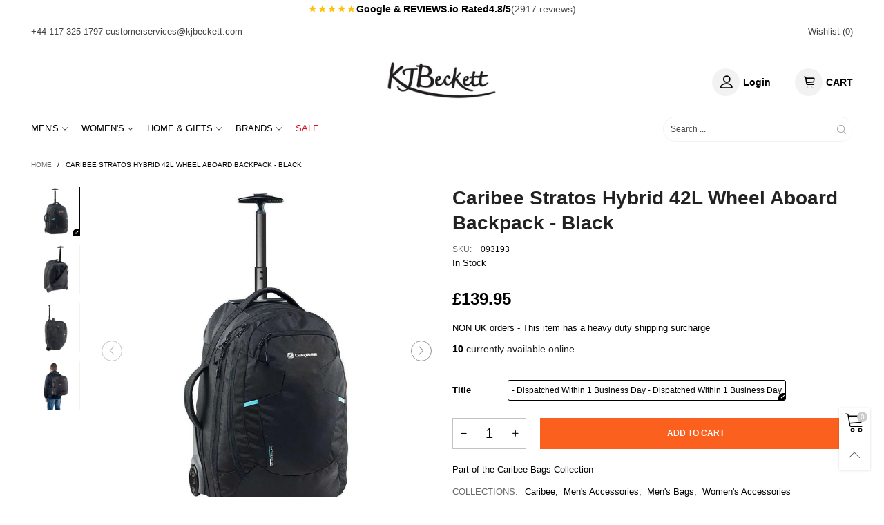

--- FILE ---
content_type: text/html; charset=utf-8
request_url: https://www.kjbeckett.com/?view=color_codes
body_size: 1006
content:
{"black":{ "color":"#000000" },"sort":{ "color":"#000000" },"schwarz":{ "color":"#000000" },"negro":{ "color":"#000000" },"noir":{ "color":"#000000" },"nero":{ "color":"#000000" },"黒":{ "color":"#000000" },"zwart":{ "color":"#000000" },"preto":{ "color":"#000000" },"pink":{ "color":"#e5176f" },"lyserod":{ "color":"#e5176f" },"rosa":{ "color":"#e5176f" },"rose":{ "color":"#e5176f" },"rosado":{ "color":"#e5176f" },"ピンク":{ "color":"#e5176f" },"roze":{ "color":"#e5176f" },"white":{ "color":"#ffffff" },"hvid":{ "color":"#ffffff" },"weiss":{ "color":"#ffffff" },"blanco":{ "color":"#ffffff" },"blanc":{ "color":"#ffffff" },"bianca":{ "color":"#ffffff" },"白い":{ "color":"#ffffff" },"wit":{ "color":"#ffffff" },"branco":{ "color":"#ffffff" },"brown":{ "color":"#8d6645" },"brun":{ "color":"#8d6645" },"braun":{ "color":"#8d6645" },"marron":{ "color":"#8d6645" },"marrone":{ "color":"#8d6645" },"褐色":{ "color":"#8d6645" },"bruin":{ "color":"#8d6645" },"castanho":{ "color":"#8d6645" },"dark-blue":{ "color":"#0000a0" },"morkebla":{ "color":"#0000a0" },"dunkelblau":{ "color":"#0000a0" },"azul-oscuro":{ "color":"#0000a0" },"bleu-fonce":{ "color":"#0000a0" },"blu-scuro":{ "color":"#0000a0" },"濃紺":{ "color":"#0000a0" },"donkerblauw":{ "color":"#0000a0" },"azul-escuro":{ "color":"#0000a0" },"red":{ "color":"#ff0000" },"vermelho":{ "color":"#ff0000" },"vermelha":{ "color":"#ff0000" },"rood":{ "color":"#ff0000" },"赤":{ "color":"#ff0000" },"rosso":{ "color":"#ff0000" },"rossa":{ "color":"#ff0000" },"rouge":{ "color":"#ff0000" },"rojo":{ "color":"#ff0000" },"roja":{ "color":"#ff0000" },"rot":{ "color":"#ff0000" },"rod":{ "color":"#ff0000" },"white-blue":{ "color":"#add8e6" },"hvid-bla":{ "color":"#add8e6" },"weiss-blau":{ "color":"#add8e6" },"blanco-azul":{ "color":"#add8e6" },"blanc-bleu":{ "color":"#add8e6" },"bianco-blu":{ "color":"#add8e6" },"白青":{ "color":"#add8e6" },"wit-blauw":{ "color":"#add8e6" },"branco-azul":{ "color":"#add8e6" },"light-blue":{ "color":"#b3b3ff" },"azul-claro":{ "color":"#b3b3ff" },"lichtblauw":{ "color":"#b3b3ff" },"ライトブルー":{ "color":"#b3b3ff" },"azzurro":{ "color":"#b3b3ff" },"bleu-clair":{ "color":"#b3b3ff" },"hellblau":{ "color":"#b3b3ff" },"lysebla":{ "color":"#b3b3ff" },"blue":{ "color":"#0000ff" },"bla":{ "color":"#0000ff" },"blau":{ "color":"#0000ff" },"azul":{ "color":"#0000ff" },"bleu":{ "color":"#0000ff" },"blu":{ "color":"#0000ff" },"青い":{ "color":"#0000ff" },"blauw":{ "color":"#0000ff" },"turquoise":{ "color":"#40e0d0" },"turkis":{ "color":"#40e0d0" },"turquesa":{ "color":"#40e0d0" },"turchese":{ "color":"#40e0d0" },"ターコイズ":{ "color":"#40e0d0" },"turkoois":{ "color":"#40e0d0" },"turques":{ "color":"#40e0d0" },"purple":{ "color":"#bf00ff" },"roxo":{ "color":"#bf00ff" },"roxa":{ "color":"#bf00ff" },"purper":{ "color":"#bf00ff" },"紫の":{ "color":"#bf00ff" },"viola":{ "color":"#bf00ff" },"violet":{ "color":"#bf00ff" },"violette":{ "color":"#bf00ff" },"purpura":{ "color":"#bf00ff" },"lila":{ "color":"#bf00ff" },"lilla":{ "color":"#bf00ff" },"blue-white":{ "color":"#cce6ff" },"bla-hvid":{ "color":"#cce6ff" },"blau-weiss":{ "color":"#cce6ff" },"azul-blanco":{ "color":"#cce6ff" },"bleu-blanc":{ "color":"#cce6ff" },"blu-bianco":{ "color":"#cce6ff" },"青白":{ "color":"#cce6ff" },"blauw-wit":{ "color":"#cce6ff" },"branco-azulado":{ "color":"#cce6ff" },"red-blue":{ "color":"#cc4f7b" },"vermelho-azul":{ "color":"#cc4f7b" },"rood-blauw":{ "color":"#cc4f7b" },"赤青":{ "color":"#cc4f7b" },"rouge-bleu":{ "color":"#cc4f7b" },"rosso-blu":{ "color":"#cc4f7b" },"rojo-azul":{ "color":"#cc4f7b" },"rot-blau":{ "color":"#cc4f7b" },"rod-bla":{ "color":"#cc4f7b" },"light-brown":{ "color":"#ffddcc" },"lysebrun":{ "color":"#ffddcc" },"hellbraun":{ "color":"#ffddcc" },"marron-claro":{ "color":"#ffddcc" },"brun-clair":{ "color":"#ffddcc" },"marrone-chiaro":{ "color":"#ffddcc" },"ライト-ブラウン":{ "color":"#ffddcc" },"lichtbruin":{ "color":"#ffddcc" },"marrom-claro":{ "color":"#ffddcc" },"orange":{ "color":"#ff9900" },"laranja":{ "color":"#ff9900" },"oranje":{ "color":"#ff9900" },"オレンジ":{ "color":"#ff9900" },"arancia":{ "color":"#ff9900" },"naranja":{ "color":"#ff9900" },"yellow":{ "color":"#ffff00" },"gul":{ "color":"#ffff00" },"gelb":{ "color":"#ffff00" },"amarillo":{ "color":"#ffff00" },"jaune":{ "color":"#ffff00" },"giallo":{ "color":"#ffff00" },"黄":{ "color":"#ffff00" },"geel":{ "color":"#ffff00" },"amarelo":{ "color":"#ffff00" },"white-gray":{ "color":"#d9b38c" },"hvidgra":{ "color":"#d9b38c" },"weiss-grau":{ "color":"#d9b38c" },"gris-blanco":{ "color":"#d9b38c" },"blanc-gris":{ "color":"#d9b38c" },"bianco-grigio":{ "color":"#d9b38c" },"ホワイトグレー":{ "color":"#d9b38c" },"wit-grijs":{ "color":"#d9b38c" },"cinza-branco":{ "color":"#d9b38c" },"brown-red":{ "color":"#993333" },"vermelho-acastanhado":{ "color":"#993333" },"bruin-rood":{ "color":"#993333" },"marrone-rosso":{ "color":"#993333" },"ブラウンレッド":{ "color":"#993333" },"brun-rouge":{ "color":"#993333" },"rojo-marron":{ "color":"#993333" },"rotbraun":{ "color":"#993333" },"brun-rod":{ "color":"#993333" },"dark-red":{ "color":"#661a00" },"morkerod":{ "color":"#661a00" },"dunkelrot":{ "color":"#661a00" },"rojo-oscuro":{ "color":"#661a00" },"rouge-fonce":{ "color":"#661a00" },"rosso-scuro":{ "color":"#661a00" },"暗赤色":{ "color":"#661a00" },"donkerrood":{ "color":"#661a00" },"vermelho-escuro":{ "color":"#661a00" },"gold":{ "color":"#ffd700" },"ouro":{ "color":"#ffd700" },"goud":{ "color":"#ffd700" },"ゴールド":{ "color":"#ffd700" },"oro":{ "color":"#ffd700" },"or":{ "color":"#ffd700" },"guld":{ "color":"#ffd700" },"silver":{ "color":"#c0c0c0" },"solv":{ "color":"#c0c0c0" },"silber":{ "color":"#c0c0c0" },"plata":{ "color":"#c0c0c0" },"argent":{ "color":"#c0c0c0" },"argento":{ "color":"#c0c0c0" },"銀":{ "color":"#c0c0c0" },"zilver":{ "color":"#c0c0c0" },"prata":{ "color":"#c0c0c0" },"rose-gold":{ "color":"#fcf2bc" },"steg-guld":{ "color":"#fcf2bc" },"rosegold":{ "color":"#fcf2bc" },"oro-rosa":{ "color":"#fcf2bc" },"or-rose":{ "color":"#fcf2bc" },"ローズゴールド":{ "color":"#fcf2bc" },"rose-goud":{ "color":"#fcf2bc" },"rosa-ouro":{ "color":"#fcf2bc" },"black-silver":{ "color":"#b8b1b1" },"prata-negra":{ "color":"#b8b1b1" },"zwart-zilver":{ "color":"#b8b1b1" },"黒い銀":{ "color":"#b8b1b1" },"argento-nero":{ "color":"#b8b1b1" },"noir-argent":{ "color":"#b8b1b1" },"plata-negra":{ "color":"#b8b1b1" },"schwarzes-silber":{ "color":"#b8b1b1" },"sort-solv":{ "color":"#b8b1b1" },"grey":{ "color":"#808080" },"gray":{ "color":"#808080" },"gra":{ "color":"#808080" },"grau":{ "color":"#808080" },"gris":{ "color":"#808080" },"grigio":{ "color":"#808080" },"グレー":{ "color":"#808080" },"grijs":{ "color":"#808080" },"cinzento":{ "color":"#808080" },"green":{ "color":"#008000" },"gron":{ "color":"#008000" },"grun":{ "color":"#008000" },"verde":{ "color":"#008000" },"vert":{ "color":"#008000" },"verte":{ "color":"#008000" },"緑":{ "color":"#008000" },"groen":{ "color":"#008000" },"deep-navy":{ "color":"#000080" },"dyb-marine":{ "color":"#000080" },"tiefe-marine":{ "color":"#000080" },"marina-de-guerra-profunda":{ "color":"#000080" },"marine-profonde":{ "color":"#000080" },"ディープネイビー":{ "color":"#000080" },"diepe-marine":{ "color":"#000080" },"marinha-profunda":{ "color":"#000080" },"silver-grey":{ "color":"#dddee2" },"solvgra":{ "color":"#dddee2" },"silber-grau":{ "color":"#dddee2" },"gris-plateado":{ "color":"#dddee2" },"gris-argente":{ "color":"#dddee2" },"grigio-argento":{ "color":"#dddee2" },"シルバーグレイ":{ "color":"#dddee2" },"zilver-grijs":{ "color":"#dddee2" },"cinza-prateado":{ "color":"#dddee2" }}

--- FILE ---
content_type: text/javascript
request_url: https://www.kjbeckett.com/cdn/shop/t/102/assets/jquery.currencies.js?v=19854048739398275171672304429
body_size: 4579
content:
/*! jquery.cookie v1.4.1 | MIT */if(function(a){typeof define=="function"&&define.amd?define(["jquery"],a):a(typeof exports=="object"?require("jquery"):jQuery)}(function(a){function b(a2){return h.raw?a2:encodeURIComponent(a2)}function c(a2){return h.raw?a2:decodeURIComponent(a2)}function d(a2){return b(h.json?JSON.stringify(a2):String(a2))}function e(a2){a2.indexOf('"')===0&&(a2=a2.slice(1,-1).replace(/\\"/g,'"').replace(/\\\\/g,"\\"));try{return a2=decodeURIComponent(a2.replace(g," ")),h.json?JSON.parse(a2):a2}catch(b2){}}function f(b2,c2){var d2=h.raw?b2:e(b2);return a.isFunction(c2)?c2(d2):d2}var g=/\+/g,h=a.cookie=function(e2,g2,i){if(g2!==void 0&&!a.isFunction(g2)){if(i=a.extend({},h.defaults,i),typeof i.expires=="number"){var j=i.expires,k=i.expires=new Date;k.setTime(+k+864e5*j)}return document.cookie=[b(e2),"=",d(g2),i.expires?"; expires="+i.expires.toUTCString():"",i.path?"; path="+i.path:"",i.domain?"; domain="+i.domain:"",i.secure?"; secure":""].join("")}for(var l=e2?void 0:{},m=document.cookie?document.cookie.split("; "):[],n=0,o=m.length;o>n;n++){var p=m[n].split("="),q=c(p.shift()),r=p.join("=");if(e2&&e2===q){l=f(r,g2);break}e2||(r=f(r))===void 0||(l[q]=r)}return l};h.defaults={},a.removeCookie=function(b2,c2){return a.cookie(b2)===void 0?!1:(a.cookie(b2,"",a.extend({},c2,{expires:-1})),!a.cookie(b2))}}),typeof BtCurrency=="undefined")var BtCurrency={};BtCurrency.loadedData=!1,BtCurrency.cookie={configuration:{expires:365,path:"/",domain:window.location.hostname},name:"currency",nativeName:"native_currency",write:function(currency){jQuery.cookie(this.name,currency,this.configuration)},read:function(){return jQuery.cookie(this.name)},destroy:function(){jQuery.cookie(this.name,null,this.configuration)},writeNative:function(currency){jQuery.cookie(this.nativeName,currency,this.configuration)},readNative:function(){return jQuery.cookie(this.nativeName)},destroyNative:function(){jQuery.cookie(this.nativeName,null,this.configuration)}},BtCurrency.moneyFormats={USD:{money_format:"${{amount}}",money_with_currency_format:"${{amount}} USD"},EUR:{money_format:"&euro;{{amount}}",money_with_currency_format:"&euro;{{amount}} EUR"},GBP:{money_format:"&pound;{{amount}}",money_with_currency_format:"&pound;{{amount}} GBP"},CAD:{money_format:"${{amount}}",money_with_currency_format:"${{amount}} CAD"},ALL:{money_format:"Lek {{amount}}",money_with_currency_format:"Lek {{amount}} ALL"},DZD:{money_format:"DA {{amount}}",money_with_currency_format:"DA {{amount}} DZD"},AOA:{money_format:"Kz{{amount}}",money_with_currency_format:"Kz{{amount}} AOA"},ARS:{money_format:"${{amount_with_comma_separator}}",money_with_currency_format:"${{amount_with_comma_separator}} ARS"},AMD:{money_format:"{{amount}} AMD",money_with_currency_format:"{{amount}} AMD"},AWG:{money_format:"Afl{{amount}}",money_with_currency_format:"Afl{{amount}} AWG"},AUD:{money_format:"${{amount}}",money_with_currency_format:"${{amount}} AUD"},BBD:{money_format:"${{amount}}",money_with_currency_format:"${{amount}} Bds"},AZN:{money_format:"m.{{amount}}",money_with_currency_format:"m.{{amount}} AZN"},BDT:{money_format:"Tk {{amount}}",money_with_currency_format:"Tk {{amount}} BDT"},BSD:{money_format:"BS${{amount}}",money_with_currency_format:"BS${{amount}} BSD"},BHD:{money_format:"{{amount}}0 BD",money_with_currency_format:"{{amount}}0 BHD"},BYR:{money_format:"Br {{amount}}",money_with_currency_format:"Br {{amount}} BYR"},BZD:{money_format:"BZ${{amount}}",money_with_currency_format:"BZ${{amount}} BZD"},BTN:{money_format:"Nu {{amount}}",money_with_currency_format:"Nu {{amount}} BTN"},BAM:{money_format:"KM {{amount_with_comma_separator}}",money_with_currency_format:"KM {{amount_with_comma_separator}} BAM"},BRL:{money_format:"R$ {{amount_with_comma_separator}}",money_with_currency_format:"R$ {{amount_with_comma_separator}} BRL"},BOB:{money_format:"Bs{{amount_with_comma_separator}}",money_with_currency_format:"Bs{{amount_with_comma_separator}} BOB"},BWP:{money_format:"P{{amount}}",money_with_currency_format:"P{{amount}} BWP"},BND:{money_format:"${{amount}}",money_with_currency_format:"${{amount}} BND"},BGN:{money_format:"{{amount}} \u043B\u0432",money_with_currency_format:"{{amount}} \u043B\u0432 BGN"},MMK:{money_format:"K{{amount}}",money_with_currency_format:"K{{amount}} MMK"},KHR:{money_format:"KHR{{amount}}",money_with_currency_format:"KHR{{amount}}"},KYD:{money_format:"${{amount}}",money_with_currency_format:"${{amount}} KYD"},XAF:{money_format:"FCFA{{amount}}",money_with_currency_format:"FCFA{{amount}} XAF"},CLP:{money_format:"${{amount_no_decimals}}",money_with_currency_format:"${{amount_no_decimals}} CLP"},CNY:{money_format:"&#165;{{amount}}",money_with_currency_format:"&#165;{{amount}} CNY"},COP:{money_format:"${{amount_with_comma_separator}}",money_with_currency_format:"${{amount_with_comma_separator}} COP"},CRC:{money_format:"&#8353; {{amount_with_comma_separator}}",money_with_currency_format:"&#8353; {{amount_with_comma_separator}} CRC"},HRK:{money_format:"{{amount_with_comma_separator}} kn",money_with_currency_format:"{{amount_with_comma_separator}} kn HRK"},CZK:{money_format:"{{amount_with_comma_separator}} K&#269;",money_with_currency_format:"{{amount_with_comma_separator}} K&#269;"},DKK:{money_format:"{{amount_with_comma_separator}}",money_with_currency_format:"kr.{{amount_with_comma_separator}}"},DOP:{money_format:"RD$ {{amount}}",money_with_currency_format:"RD$ {{amount}}"},XCD:{money_format:"${{amount}}",money_with_currency_format:"EC${{amount}}"},EGP:{money_format:"LE {{amount}}",money_with_currency_format:"LE {{amount}} EGP"},ETB:{money_format:"Br{{amount}}",money_with_currency_format:"Br{{amount}} ETB"},XPF:{money_format:"{{amount_no_decimals_with_comma_separator}} XPF",money_with_currency_format:"{{amount_no_decimals_with_comma_separator}} XPF"},FJD:{money_format:"${{amount}}",money_with_currency_format:"FJ${{amount}}"},GMD:{money_format:"D {{amount}}",money_with_currency_format:"D {{amount}} GMD"},GHS:{money_format:"GH&#8373;{{amount}}",money_with_currency_format:"GH&#8373;{{amount}}"},GTQ:{money_format:"Q{{amount}}",money_with_currency_format:"{{amount}} GTQ"},GYD:{money_format:"G${{amount}}",money_with_currency_format:"${{amount}} GYD"},GEL:{money_format:"{{amount}} GEL",money_with_currency_format:"{{amount}} GEL"},HNL:{money_format:"L {{amount}}",money_with_currency_format:"L {{amount}} HNL"},HKD:{money_format:"${{amount}}",money_with_currency_format:"HK${{amount}}"},HUF:{money_format:"{{amount_no_decimals_with_comma_separator}}",money_with_currency_format:"{{amount_no_decimals_with_comma_separator}} Ft"},ISK:{money_format:"{{amount_no_decimals}} kr",money_with_currency_format:"{{amount_no_decimals}} kr ISK"},INR:{money_format:"Rs. {{amount}}",money_with_currency_format:"Rs. {{amount}}"},IDR:{money_format:"{{amount_with_comma_separator}}",money_with_currency_format:"Rp {{amount_with_comma_separator}}"},ILS:{money_format:"{{amount}} NIS",money_with_currency_format:"{{amount}} NIS"},JMD:{money_format:"${{amount}}",money_with_currency_format:"${{amount}} JMD"},JPY:{money_format:"&#165;{{amount_no_decimals}}",money_with_currency_format:"&#165;{{amount_no_decimals}} JPY"},JEP:{money_format:"&pound;{{amount}}",money_with_currency_format:"&pound;{{amount}} JEP"},JOD:{money_format:"{{amount}}0 JD",money_with_currency_format:"{{amount}}0 JOD"},KZT:{money_format:"{{amount}} KZT",money_with_currency_format:"{{amount}} KZT"},KES:{money_format:"KSh{{amount}}",money_with_currency_format:"KSh{{amount}}"},KWD:{money_format:"{{amount}}0 KD",money_with_currency_format:"{{amount}}0 KWD"},KGS:{money_format:"\u043B\u0432{{amount}}",money_with_currency_format:"\u043B\u0432{{amount}}"},LVL:{money_format:"Ls {{amount}}",money_with_currency_format:"Ls {{amount}} LVL"},LBP:{money_format:"L&pound;{{amount}}",money_with_currency_format:"L&pound;{{amount}} LBP"},LTL:{money_format:"{{amount}} Lt",money_with_currency_format:"{{amount}} Lt"},MGA:{money_format:"Ar {{amount}}",money_with_currency_format:"Ar {{amount}} MGA"},MKD:{money_format:"\u0434\u0435\u043D {{amount}}",money_with_currency_format:"\u0434\u0435\u043D {{amount}} MKD"},MOP:{money_format:"MOP${{amount}}",money_with_currency_format:"MOP${{amount}}"},MVR:{money_format:"Rf{{amount}}",money_with_currency_format:"Rf{{amount}} MRf"},MXN:{money_format:"$ {{amount}}",money_with_currency_format:"$ {{amount}} MXN"},MYR:{money_format:"RM{{amount}}",money_with_currency_format:"RM{{amount}} MYR"},MUR:{money_format:"Rs {{amount}}",money_with_currency_format:"Rs {{amount}} MUR"},MDL:{money_format:"{{amount}} MDL",money_with_currency_format:"{{amount}} MDL"},MAD:{money_format:"{{amount}} dh",money_with_currency_format:"Dh {{amount}} MAD"},MNT:{money_format:"{{amount_no_decimals}} &#8366",money_with_currency_format:"{{amount_no_decimals}} MNT"},MZN:{money_format:"{{amount}} Mt",money_with_currency_format:"Mt {{amount}} MZN"},NAD:{money_format:"N${{amount}}",money_with_currency_format:"N${{amount}} NAD"},NPR:{money_format:"Rs{{amount}}",money_with_currency_format:"Rs{{amount}} NPR"},ANG:{money_format:"&fnof;{{amount}}",money_with_currency_format:"{{amount}} NA&fnof;"},NZD:{money_format:"${{amount}}",money_with_currency_format:"${{amount}} NZD"},NIO:{money_format:"C${{amount}}",money_with_currency_format:"C${{amount}} NIO"},NGN:{money_format:"&#8358;{{amount}}",money_with_currency_format:"&#8358;{{amount}} NGN"},NOK:{money_format:"kr {{amount_with_comma_separator}}",money_with_currency_format:"kr {{amount_with_comma_separator}} NOK"},OMR:{money_format:"{{amount_with_comma_separator}} OMR",money_with_currency_format:"{{amount_with_comma_separator}} OMR"},PKR:{money_format:"Rs.{{amount}}",money_with_currency_format:"Rs.{{amount}} PKR"},PGK:{money_format:"K {{amount}}",money_with_currency_format:"K {{amount}} PGK"},PYG:{money_format:"Gs. {{amount_no_decimals_with_comma_separator}}",money_with_currency_format:"Gs. {{amount_no_decimals_with_comma_separator}} PYG"},PEN:{money_format:"S/. {{amount}}",money_with_currency_format:"S/. {{amount}} PEN"},PHP:{money_format:"&#8369;{{amount}}",money_with_currency_format:"&#8369;{{amount}} PHP"},PLN:{money_format:"{{amount_with_comma_separator}} zl",money_with_currency_format:"{{amount_with_comma_separator}} zl PLN"},QAR:{money_format:"QAR {{amount_with_comma_separator}}",money_with_currency_format:"QAR {{amount_with_comma_separator}}"},RON:{money_format:"{{amount_with_comma_separator}} lei",money_with_currency_format:"{{amount_with_comma_separator}} lei RON"},RUB:{money_format:"&#1088;&#1091;&#1073;{{amount_with_comma_separator}}",money_with_currency_format:"&#1088;&#1091;&#1073;{{amount_with_comma_separator}} RUB"},RWF:{money_format:"{{amount_no_decimals}} RF",money_with_currency_format:"{{amount_no_decimals}} RWF"},WST:{money_format:"WS$ {{amount}}",money_with_currency_format:"WS$ {{amount}} WST"},SAR:{money_format:"{{amount}} SR",money_with_currency_format:"{{amount}} SAR"},STD:{money_format:"Db {{amount}}",money_with_currency_format:"Db {{amount}} STD"},RSD:{money_format:"{{amount}} RSD",money_with_currency_format:"{{amount}} RSD"},SCR:{money_format:"Rs {{amount}}",money_with_currency_format:"Rs {{amount}} SCR"},SGD:{money_format:"${{amount}}",money_with_currency_format:"${{amount}} SGD"},SYP:{money_format:"S&pound;{{amount}}",money_with_currency_format:"S&pound;{{amount}} SYP"},ZAR:{money_format:"R {{amount}}",money_with_currency_format:"R {{amount}} ZAR"},KRW:{money_format:"&#8361;{{amount_no_decimals}}",money_with_currency_format:"&#8361;{{amount_no_decimals}} KRW"},LKR:{money_format:"Rs {{amount}}",money_with_currency_format:"Rs {{amount}} LKR"},SEK:{money_format:"{{amount_no_decimals}} kr",money_with_currency_format:"{{amount_no_decimals}} kr SEK"},CHF:{money_format:"SFr. {{amount}}",money_with_currency_format:"SFr. {{amount}} CHF"},TWD:{money_format:"${{amount}}",money_with_currency_format:"${{amount}} TWD"},THB:{money_format:"{{amount}} &#xe3f;",money_with_currency_format:"{{amount}} &#xe3f; THB"},TZS:{money_format:"{{amount}} TZS",money_with_currency_format:"{{amount}} TZS"},TTD:{money_format:"${{amount}}",money_with_currency_format:"${{amount}} TTD"},TND:{money_format:"{{amount}}",money_with_currency_format:"{{amount}} DT"},TRY:{money_format:"{{amount}}TL",money_with_currency_format:"{{amount}}TL"},UGX:{money_format:"Ush {{amount_no_decimals}}",money_with_currency_format:"Ush {{amount_no_decimals}} UGX"},UAH:{money_format:"\u20B4{{amount}}",money_with_currency_format:"\u20B4{{amount}} UAH"},AED:{money_format:"Dhs. {{amount}}",money_with_currency_format:"Dhs. {{amount}} AED"},UYU:{money_format:"${{amount_with_comma_separator}}",money_with_currency_format:"${{amount_with_comma_separator}} UYU"},VUV:{money_format:"${{amount}}",money_with_currency_format:"${{amount}}VT"},VEF:{money_format:"Bs. {{amount_with_comma_separator}}",money_with_currency_format:"Bs. {{amount_with_comma_separator}} VEF"},VND:{money_format:"{{amount_no_decimals_with_comma_separator}}&#8363;",money_with_currency_format:"{{amount_no_decimals_with_comma_separator}} VND"},XBT:{money_format:"{{amount_no_decimals}} BTC",money_with_currency_format:"{{amount_no_decimals}} BTC"},XOF:{money_format:"CFA{{amount}}",money_with_currency_format:"CFA{{amount}} XOF"},ZMW:{money_format:"K{{amount_no_decimals_with_comma_separator}}",money_with_currency_format:"ZMW{{amount_no_decimals_with_comma_separator}}"}},BtCurrency.formatMoney=function(cents,format,notUseShopifyfunction){if(typeof Shopify.formatMoney=="function"&&notUseShopifyfunction==null)return Shopify.formatMoney(cents,format);typeof cents=="string"&&(cents=cents.replace(".",""));var value="",placeholderRegex=/\{\{\s*(\w+)\s*\}\}/,formatString=format||"${{amount}}";function defaultOption(opt,def){return typeof opt=="undefined"?def:opt}function formatWithDelimiters(number,precision,thousands,decimal){if(precision=defaultOption(precision,2),thousands=defaultOption(thousands,","),decimal=defaultOption(decimal,"."),isNaN(number)||number==null)return 0;number=(number/100).toFixed(precision);var parts=number.split("."),dollars=parts[0].replace(/(\d)(?=(\d\d\d)+(?!\d))/g,"$1"+thousands),cents2=parts[1]?decimal+parts[1]:"";return dollars+cents2}switch(formatString.match(placeholderRegex)[1]){case"amount":value=formatWithDelimiters(cents,2);break;case"amount_no_decimals":value=formatWithDelimiters(cents,0);break;case"amount_with_comma_separator":value=formatWithDelimiters(cents,2,".",",");break;case"amount_no_decimals_with_comma_separator":value=formatWithDelimiters(cents,0,".",",");break;case"amount_with_decimals_no_comma_separator":value=formatWithDelimiters(cents,2,"",".");break}return formatString.replace(placeholderRegex,value)},BtCurrency.convert=function(o,m,t){return o*this.rates[m]/this.rates[t]},BtCurrency.rates={USD:1,EUR:1.16926,GBP:1.3222,CAD:.761119,ARS:.0356352,AUD:.738651,BRL:.254338,CLP:.00152325,CNY:.150659,CYP:.397899,CZK:.0451043,DKK:.156894,EEK:.0706676,HKD:.127433,HUF:.00361256,ISK:.00936811,INR:.0145123,JMD:.0077186,JPY:.00904407,LVL:1.57329,LTL:.320236,MTL:.293496,MXN:.0519375,NZD:.679459,NOK:.124031,PLN:.268687,SGD:.732704,SKK:21.5517,SIT:175.439,ZAR:.0738248,KRW:89404e-8,SEK:.114038,CHF:1.00682,TWD:.0327553,UYU:.0316395,MYR:.247258,BSD:1,CRC:.00176387,RON:.250871,PHP:.0187052,AED:.272294,VEB:100125e-9,IDR:695175e-10,TRY:.217034,THB:.030106,TTD:.148555,ILS:.274856,SYP:.00194171,XCD:.370032,COP:347453e-9,RUB:.0158237,HRK:.15807,KZT:.00291045,TZS:439667e-9,XPT:842.45,SAR:.266667,NIO:.03165,LAK:118584e-9,OMR:2.60078,AMD:.00207065,CDF:618062e-9,KPW:.0011111,SPL:6,KES:.00992762,ZWD:.00276319,KHR:246637e-9,MVR:.0649462,GTQ:.133497,BZD:.497885,BYR:50351e-9,LYD:.729901,DZD:.00849263,BIF:560288e-9,GIP:1.3222,BOB:.144812,XOF:.00178252,STD:475536e-10,NGN:.00277025,PGK:.30758,ERN:.0666667,MWK:.00137719,CUP:.0377358,GMD:.0211902,CVE:.0106036,BTN:.0145123,XAF:.00178252,UGX:260565e-9,MAD:.105694,MNT:405757e-9,LSL:.0738248,XAG:16.0535,TOP:.438338,SHP:1.3222,RSD:.00991164,HTG:.0150217,MGA:302168e-9,MZN:.0168891,FKP:1.3222,BWP:.0964214,HNL:.0416059,PYG:175657e-9,JEP:1.3222,EGP:.0558945,LBP:66335e-8,ANG:.558145,WST:.385845,TVD:.738651,GYD:.00477651,GGP:1.3222,NPR:.00902785,KMF:.00237669,IRR:233048e-10,XPD:951.531,SRD:.133929,TMM:571317e-10,SZL:.0738248,MOP:.123721,BMD:1,XPF:.00979836,ETB:.0362643,JOD:1.41044,MDL:.0594929,MRO:.00280885,YER:.00398709,BAM:.597831,AWG:.558659,PEN:.304184,VEF:.100125,SLL:125571e-9,KYD:1.21951,AOA:.00399351,TND:.381838,TJS:.108976,SCR:.074035,LKR:.00629133,DJF:.00561816,GNF:110564e-9,VUV:.00892424,SDG:.0555179,IMP:1.3222,GEL:.408996,FJD:.476295,DOP:.0202121,XDR:1.40866,MUR:.0289651,MMK:711224e-9,LRD:.0066019,BBD:.5,ZMK:102063e-9,XAU:1257.35,VND:433333e-10,UAH:.0379603,TMT:.285659,IQD:839791e-9,BGN:.597831,KGS:.0146654,RWF:.00116347,BHD:2.65957,UZS:12739e-8,PKR:.00821577,MKD:.0189717,AFN:.0135873,NAD:.0738248,BDT:.0118927,AZN:.587691,SOS:.00172891,QAR:.274725,PAB:1,CUC:1,SVC:.114286,SBD:.12612,ALL:.00925979,BND:.732704,KWD:3.30428,GHS:.208309,ZMW:.102063,XBT:6523,NTD:.0337206,BYN:.50351,CNH:.150114,MRU:.0280885,STN:.0475536},BtCurrency.convertNumber=function(number,oldCurrency,newCurrency){var cents=BtCurrency.convert(number,oldCurrency,newCurrency);return BtCurrency.formatMoney(cents,"{{amount_with_decimals_no_comma_separator}}",!0)},BtCurrency.convertSilence=function(oldCurrency,newCurrency,selector,format){enableCurrencyConverter==!1||this.loadedData==!1||jQuery(selector||"span.money").each(function(){if(jQuery(this).attr("data-currency")!==newCurrency){if(jQuery(this).attr("data-currency-"+newCurrency))jQuery(this).html(jQuery(this).attr("data-currency-"+newCurrency));else{var cents=0,oldFormat=BtCurrency.moneyFormats[oldCurrency][format||BtCurrency.format]||"{{amount}}",newFormat=BtCurrency.moneyFormats[newCurrency][format||BtCurrency.format]||"{{amount}}";oldFormat.indexOf("amount_no_decimals")!==-1?cents=BtCurrency.convert(parseInt(jQuery(this).html().replace(/[^0-9]/g,""),10)*100,oldCurrency,newCurrency):oldCurrency==="JOD"||oldCurrency=="KWD"||oldCurrency=="BHD"?cents=BtCurrency.convert(parseInt(jQuery(this).html().replace(/[^0-9]/g,""),10)/10,oldCurrency,newCurrency):cents=BtCurrency.convert(parseInt(jQuery(this).html().replace(/[^0-9]/g,""),10),oldCurrency,newCurrency);var newFormattedAmount=BtCurrency.formatMoney(cents,newFormat);jQuery(this).html(newFormattedAmount),jQuery(this).attr("data-currency-"+newCurrency,newFormattedAmount)}jQuery(this).attr("data-currency",newCurrency)}})},BtCurrency.convertAll=function(oldCurrency,newCurrency,selector,format){enableCurrencyConverter!=!1&&(this.convertSilence(oldCurrency,newCurrency,selector,format),this.currentCurrency=newCurrency,this.cookie.write(newCurrency))},BtCurrency.switcherClass={wrap:".currency-switcher",code:".cs__code",current:".cs__current-code",active:".active"},BtCurrency.addNativeCurrencyToSwitcher=function(){if(enableCurrencyAuto){var nativeCookie=this.cookie.readNative();nativeCookie!=null&&nativeCookie!=null&&nativeCookie!="undefined"&&$(this.switcherClass.wrap+" ul").length>0&&$(this.switcherClass.code+'[data-code="'+nativeCookie+'"]').length==0&&($(".csi__code--last").length>0&&$(".csi__code--last").removeClass("csi__code--last"),$(this.switcherClass.wrap+" ul").append('<li><a href="#" class="cs__code csi__code csi__code--last" data-code="'+nativeCookie+'">'+nativeCookie+"</a></li>"))}};var currencySubmitting=!1;BtCurrency.initSwitcher=function(){var selector=this.switcherClass;this.addNativeCurrencyToSwitcher(),$(document).on("click",selector.code,function(e){if(e.preventDefault(),enableCurrencyConverter){if(!BtCurrency.loadedData)return;var newCurrency=$(this).attr("data-code");if(newCurrency==BtCurrency.currentCurrency)return;var oldCurrency=BtCurrency.currentCurrency;BtCurrency.convertAll(oldCurrency,newCurrency),BtCurrency.updateSwitcher()}else{if(currencySubmitting)return;$("#currency_form").length>0&&(currencySubmitting=!0,$("#currency_form select").val($(this).attr("data-code")),$("#currency_form").submit())}})},BtCurrency.updateSwitcher=function(){var selector=this.switcherClass,newCurrency=this.currentCurrency;$(selector.wrap).length>0&&(($(selector.code+'[data-code="'+newCurrency+'"]').length>0||enableCurrencyAuto)&&$(selector.current).text(newCurrency),$(selector.code+selector.active).removeClass(selector.active.replace(".","")),$(selector.code+'[data-code="'+newCurrency+'"]').addClass(selector.active.replace(".","")))},BtCurrency.initSwitcher(),BtCurrency.format=currencyFormat,BtCurrency.moneyFormats[shopCurrency].money_with_currency_format=currencyFormat1,BtCurrency.moneyFormats[shopCurrency].money_format=currencyFormat2,BtCurrency.currentCurrency=defaultCurrency;function initCurrencies(){(enableCurrencyConverter||useCurrencyConverterPlusEngine&&defaultCurrency!=shopCurrency)&&$.getScript("//cdn.shopify.com/s/javascripts/currencies.js",function(data,textStatus,jqxhr){if(BtCurrency.rates=Currency.rates,enableCurrencyConverter){try{cookieCurrency=BtCurrency.cookie.read()}catch(err){}if(jQuery("span.money span.money").each(function(){jQuery(this).parents("span.money").removeClass("money")}),jQuery("span.money").each(function(){jQuery(this).attr("data-currency-"+shopCurrency,jQuery(this).html())}),cookieCurrency==null||cookieCurrency==null||cookieCurrency=="undefined")new Promise(function(resolve1,reject1){if(enableCurrencyAuto)try{var indexService=Math.floor(Math.random()*Math.floor(theme.currencyServices.length));$.getJSON(theme.currencyServices[indexService]).then(function(response){var countryCode;response.countryCode!=null?countryCode=response.countryCode:countryCode=response.country,new Promise(function(resolve2,reject2){$.getJSON("/?view=currencies",function(response2){response2[countryCode]!=null&&(defaultCurrency=response2[countryCode].code.split(",")[0],BtCurrency.cookie.writeNative(defaultCurrency),BtCurrency.addNativeCurrencyToSwitcher()),resolve1()})})},function(data2,status){console.log("Request failed.  Returned status of",status)})}catch(e){reject1(e)}else resolve1()}).then(function(){if(BtCurrency.loadedData=!0,shopCurrency!==defaultCurrency)BtCurrency.convertAll(shopCurrency,defaultCurrency);else{BtCurrency.currentCurrency=defaultCurrency;try{BtCurrency.cookie.write(defaultCurrency)}catch(err){}}BtCurrency.updateSwitcher()},function(err){console.log(err)});else if(jQuery(".currency-switcher").length&&jQuery('.cs__code[data-code="'+cookieCurrency+'"]').length===0){if(BtCurrency.loadedData=!0,enableCurrencyAuto)cookieCurrency===shopCurrency?(BtCurrency.loadedData=!0,BtCurrency.currentCurrency=shopCurrency):(BtCurrency.loadedData=!0,BtCurrency.convertAll(shopCurrency,cookieCurrency));else if(shopCurrency!==defaultCurrency)BtCurrency.convertAll(shopCurrency,defaultCurrency);else{BtCurrency.currentCurrency=defaultCurrency;try{BtCurrency.cookie.write(defaultCurrency)}catch(err){}}BtCurrency.updateSwitcher()}else cookieCurrency===shopCurrency?(BtCurrency.loadedData=!0,BtCurrency.currentCurrency=shopCurrency,BtCurrency.updateSwitcher()):(BtCurrency.loadedData=!0,BtCurrency.convertAll(shopCurrency,cookieCurrency),BtCurrency.updateSwitcher())}else useCurrencyConverterPlusEngine&&defaultCurrency!=shopCurrency&&(BT.convertProgressBar(),$(document).on("ajaxCart.afterUpdateHeaderCartHtml",function(){BT.convertProgressBar()}))})}
//# sourceMappingURL=/cdn/shop/t/102/assets/jquery.currencies.js.map?v=19854048739398275171672304429


--- FILE ---
content_type: text/javascript
request_url: https://www.kjbeckett.com/cdn/shop/t/102/assets/bt-section-footer.js?v=76033559997606561591672304429&_=1768395303726
body_size: -225
content:
class FooterSection extends BTSection{onInit(){$(".social-app").length>0&&$(".social-app").each(function(){var ele=$(this),suffixEvent="social_app_"+ele.attr("data-block-id");BT.initScrollingWindowTriggerOnce(ele,suffixEvent,-270,function(){if(ele.hasClass("social-app--fb")){var dataAppId=ele.attr("data-app-id");if(dataAppId){var url="//connect.facebook.net/en_US/sdk.js#xfbml=1&version=v2.10&appId="+dataAppId;(function(d,s,id){var js,fjs=d.getElementsByTagName(s)[0];d.getElementById(id)||(js=d.createElement(s),js.id=id,js.src=url,fjs.parentNode.insertBefore(js,fjs))})(document,"script","facebook-jssdk")}}else{var script=document.createElement("script");script.src="//platform.twitter.com/widgets.js",script.charset="utf-8",script.async=!0,document.getElementsByTagName("head")[0].appendChild(script)}setTimeout(function(){ele.removeClass("loading")},1e3)})}),this.container.find(".pcol__items").length>0&&(Shopify.designMode?BT.addProductMetaData(this.container,!1):(this.container.addClass("load-product-columns-ajax"),BT.loadProductColumnsAjax(this.container))),theme.newsTerms&&this.container.find(".newsletter--footer").length>0&&this.container.find(".newsletter--footer").each(function(){BT.initNewsTerms("#"+$(this).attr("id"))})}}theme.sections.constructors.footer=FooterSection;
//# sourceMappingURL=/cdn/shop/t/102/assets/bt-section-footer.js.map?_=1768395303726&v=76033559997606561591672304429
